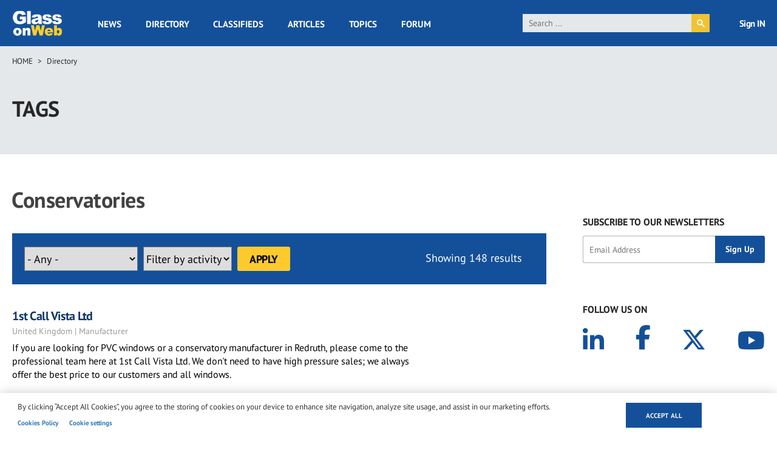

--- FILE ---
content_type: text/html; charset=utf-8
request_url: https://www.google.com/recaptcha/api2/aframe
body_size: 114
content:
<!DOCTYPE HTML><html><head><meta http-equiv="content-type" content="text/html; charset=UTF-8"></head><body><script nonce="r3deizRXKpB76vTTb2p_Uw">/** Anti-fraud and anti-abuse applications only. See google.com/recaptcha */ try{var clients={'sodar':'https://pagead2.googlesyndication.com/pagead/sodar?'};window.addEventListener("message",function(a){try{if(a.source===window.parent){var b=JSON.parse(a.data);var c=clients[b['id']];if(c){var d=document.createElement('img');d.src=c+b['params']+'&rc='+(localStorage.getItem("rc::a")?sessionStorage.getItem("rc::b"):"");window.document.body.appendChild(d);sessionStorage.setItem("rc::e",parseInt(sessionStorage.getItem("rc::e")||0)+1);localStorage.setItem("rc::h",'1768814619941');}}}catch(b){}});window.parent.postMessage("_grecaptcha_ready", "*");}catch(b){}</script></body></html>